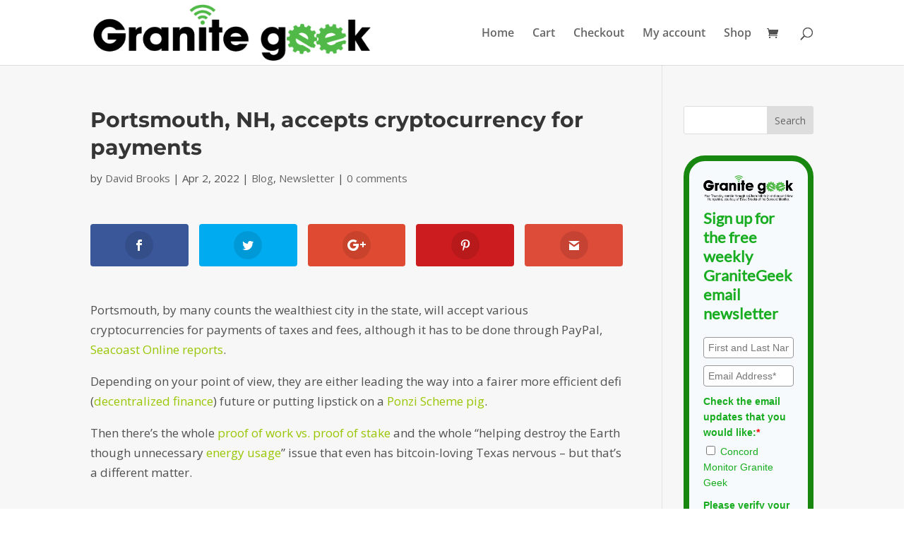

--- FILE ---
content_type: text/html; charset=utf-8
request_url: https://www.google.com/recaptcha/api2/anchor?ar=1&k=6LcwIw8TAAAAACP1ysM08EhCgzd6q5JAOUR1a0Go&co=aHR0cHM6Ly9ncmFuaXRlZ2Vlay5jb25jb3JkbW9uaXRvci5jb206NDQz&hl=en&v=PoyoqOPhxBO7pBk68S4YbpHZ&size=normal&anchor-ms=20000&execute-ms=30000&cb=ebs1un4aquja
body_size: 49404
content:
<!DOCTYPE HTML><html dir="ltr" lang="en"><head><meta http-equiv="Content-Type" content="text/html; charset=UTF-8">
<meta http-equiv="X-UA-Compatible" content="IE=edge">
<title>reCAPTCHA</title>
<style type="text/css">
/* cyrillic-ext */
@font-face {
  font-family: 'Roboto';
  font-style: normal;
  font-weight: 400;
  font-stretch: 100%;
  src: url(//fonts.gstatic.com/s/roboto/v48/KFO7CnqEu92Fr1ME7kSn66aGLdTylUAMa3GUBHMdazTgWw.woff2) format('woff2');
  unicode-range: U+0460-052F, U+1C80-1C8A, U+20B4, U+2DE0-2DFF, U+A640-A69F, U+FE2E-FE2F;
}
/* cyrillic */
@font-face {
  font-family: 'Roboto';
  font-style: normal;
  font-weight: 400;
  font-stretch: 100%;
  src: url(//fonts.gstatic.com/s/roboto/v48/KFO7CnqEu92Fr1ME7kSn66aGLdTylUAMa3iUBHMdazTgWw.woff2) format('woff2');
  unicode-range: U+0301, U+0400-045F, U+0490-0491, U+04B0-04B1, U+2116;
}
/* greek-ext */
@font-face {
  font-family: 'Roboto';
  font-style: normal;
  font-weight: 400;
  font-stretch: 100%;
  src: url(//fonts.gstatic.com/s/roboto/v48/KFO7CnqEu92Fr1ME7kSn66aGLdTylUAMa3CUBHMdazTgWw.woff2) format('woff2');
  unicode-range: U+1F00-1FFF;
}
/* greek */
@font-face {
  font-family: 'Roboto';
  font-style: normal;
  font-weight: 400;
  font-stretch: 100%;
  src: url(//fonts.gstatic.com/s/roboto/v48/KFO7CnqEu92Fr1ME7kSn66aGLdTylUAMa3-UBHMdazTgWw.woff2) format('woff2');
  unicode-range: U+0370-0377, U+037A-037F, U+0384-038A, U+038C, U+038E-03A1, U+03A3-03FF;
}
/* math */
@font-face {
  font-family: 'Roboto';
  font-style: normal;
  font-weight: 400;
  font-stretch: 100%;
  src: url(//fonts.gstatic.com/s/roboto/v48/KFO7CnqEu92Fr1ME7kSn66aGLdTylUAMawCUBHMdazTgWw.woff2) format('woff2');
  unicode-range: U+0302-0303, U+0305, U+0307-0308, U+0310, U+0312, U+0315, U+031A, U+0326-0327, U+032C, U+032F-0330, U+0332-0333, U+0338, U+033A, U+0346, U+034D, U+0391-03A1, U+03A3-03A9, U+03B1-03C9, U+03D1, U+03D5-03D6, U+03F0-03F1, U+03F4-03F5, U+2016-2017, U+2034-2038, U+203C, U+2040, U+2043, U+2047, U+2050, U+2057, U+205F, U+2070-2071, U+2074-208E, U+2090-209C, U+20D0-20DC, U+20E1, U+20E5-20EF, U+2100-2112, U+2114-2115, U+2117-2121, U+2123-214F, U+2190, U+2192, U+2194-21AE, U+21B0-21E5, U+21F1-21F2, U+21F4-2211, U+2213-2214, U+2216-22FF, U+2308-230B, U+2310, U+2319, U+231C-2321, U+2336-237A, U+237C, U+2395, U+239B-23B7, U+23D0, U+23DC-23E1, U+2474-2475, U+25AF, U+25B3, U+25B7, U+25BD, U+25C1, U+25CA, U+25CC, U+25FB, U+266D-266F, U+27C0-27FF, U+2900-2AFF, U+2B0E-2B11, U+2B30-2B4C, U+2BFE, U+3030, U+FF5B, U+FF5D, U+1D400-1D7FF, U+1EE00-1EEFF;
}
/* symbols */
@font-face {
  font-family: 'Roboto';
  font-style: normal;
  font-weight: 400;
  font-stretch: 100%;
  src: url(//fonts.gstatic.com/s/roboto/v48/KFO7CnqEu92Fr1ME7kSn66aGLdTylUAMaxKUBHMdazTgWw.woff2) format('woff2');
  unicode-range: U+0001-000C, U+000E-001F, U+007F-009F, U+20DD-20E0, U+20E2-20E4, U+2150-218F, U+2190, U+2192, U+2194-2199, U+21AF, U+21E6-21F0, U+21F3, U+2218-2219, U+2299, U+22C4-22C6, U+2300-243F, U+2440-244A, U+2460-24FF, U+25A0-27BF, U+2800-28FF, U+2921-2922, U+2981, U+29BF, U+29EB, U+2B00-2BFF, U+4DC0-4DFF, U+FFF9-FFFB, U+10140-1018E, U+10190-1019C, U+101A0, U+101D0-101FD, U+102E0-102FB, U+10E60-10E7E, U+1D2C0-1D2D3, U+1D2E0-1D37F, U+1F000-1F0FF, U+1F100-1F1AD, U+1F1E6-1F1FF, U+1F30D-1F30F, U+1F315, U+1F31C, U+1F31E, U+1F320-1F32C, U+1F336, U+1F378, U+1F37D, U+1F382, U+1F393-1F39F, U+1F3A7-1F3A8, U+1F3AC-1F3AF, U+1F3C2, U+1F3C4-1F3C6, U+1F3CA-1F3CE, U+1F3D4-1F3E0, U+1F3ED, U+1F3F1-1F3F3, U+1F3F5-1F3F7, U+1F408, U+1F415, U+1F41F, U+1F426, U+1F43F, U+1F441-1F442, U+1F444, U+1F446-1F449, U+1F44C-1F44E, U+1F453, U+1F46A, U+1F47D, U+1F4A3, U+1F4B0, U+1F4B3, U+1F4B9, U+1F4BB, U+1F4BF, U+1F4C8-1F4CB, U+1F4D6, U+1F4DA, U+1F4DF, U+1F4E3-1F4E6, U+1F4EA-1F4ED, U+1F4F7, U+1F4F9-1F4FB, U+1F4FD-1F4FE, U+1F503, U+1F507-1F50B, U+1F50D, U+1F512-1F513, U+1F53E-1F54A, U+1F54F-1F5FA, U+1F610, U+1F650-1F67F, U+1F687, U+1F68D, U+1F691, U+1F694, U+1F698, U+1F6AD, U+1F6B2, U+1F6B9-1F6BA, U+1F6BC, U+1F6C6-1F6CF, U+1F6D3-1F6D7, U+1F6E0-1F6EA, U+1F6F0-1F6F3, U+1F6F7-1F6FC, U+1F700-1F7FF, U+1F800-1F80B, U+1F810-1F847, U+1F850-1F859, U+1F860-1F887, U+1F890-1F8AD, U+1F8B0-1F8BB, U+1F8C0-1F8C1, U+1F900-1F90B, U+1F93B, U+1F946, U+1F984, U+1F996, U+1F9E9, U+1FA00-1FA6F, U+1FA70-1FA7C, U+1FA80-1FA89, U+1FA8F-1FAC6, U+1FACE-1FADC, U+1FADF-1FAE9, U+1FAF0-1FAF8, U+1FB00-1FBFF;
}
/* vietnamese */
@font-face {
  font-family: 'Roboto';
  font-style: normal;
  font-weight: 400;
  font-stretch: 100%;
  src: url(//fonts.gstatic.com/s/roboto/v48/KFO7CnqEu92Fr1ME7kSn66aGLdTylUAMa3OUBHMdazTgWw.woff2) format('woff2');
  unicode-range: U+0102-0103, U+0110-0111, U+0128-0129, U+0168-0169, U+01A0-01A1, U+01AF-01B0, U+0300-0301, U+0303-0304, U+0308-0309, U+0323, U+0329, U+1EA0-1EF9, U+20AB;
}
/* latin-ext */
@font-face {
  font-family: 'Roboto';
  font-style: normal;
  font-weight: 400;
  font-stretch: 100%;
  src: url(//fonts.gstatic.com/s/roboto/v48/KFO7CnqEu92Fr1ME7kSn66aGLdTylUAMa3KUBHMdazTgWw.woff2) format('woff2');
  unicode-range: U+0100-02BA, U+02BD-02C5, U+02C7-02CC, U+02CE-02D7, U+02DD-02FF, U+0304, U+0308, U+0329, U+1D00-1DBF, U+1E00-1E9F, U+1EF2-1EFF, U+2020, U+20A0-20AB, U+20AD-20C0, U+2113, U+2C60-2C7F, U+A720-A7FF;
}
/* latin */
@font-face {
  font-family: 'Roboto';
  font-style: normal;
  font-weight: 400;
  font-stretch: 100%;
  src: url(//fonts.gstatic.com/s/roboto/v48/KFO7CnqEu92Fr1ME7kSn66aGLdTylUAMa3yUBHMdazQ.woff2) format('woff2');
  unicode-range: U+0000-00FF, U+0131, U+0152-0153, U+02BB-02BC, U+02C6, U+02DA, U+02DC, U+0304, U+0308, U+0329, U+2000-206F, U+20AC, U+2122, U+2191, U+2193, U+2212, U+2215, U+FEFF, U+FFFD;
}
/* cyrillic-ext */
@font-face {
  font-family: 'Roboto';
  font-style: normal;
  font-weight: 500;
  font-stretch: 100%;
  src: url(//fonts.gstatic.com/s/roboto/v48/KFO7CnqEu92Fr1ME7kSn66aGLdTylUAMa3GUBHMdazTgWw.woff2) format('woff2');
  unicode-range: U+0460-052F, U+1C80-1C8A, U+20B4, U+2DE0-2DFF, U+A640-A69F, U+FE2E-FE2F;
}
/* cyrillic */
@font-face {
  font-family: 'Roboto';
  font-style: normal;
  font-weight: 500;
  font-stretch: 100%;
  src: url(//fonts.gstatic.com/s/roboto/v48/KFO7CnqEu92Fr1ME7kSn66aGLdTylUAMa3iUBHMdazTgWw.woff2) format('woff2');
  unicode-range: U+0301, U+0400-045F, U+0490-0491, U+04B0-04B1, U+2116;
}
/* greek-ext */
@font-face {
  font-family: 'Roboto';
  font-style: normal;
  font-weight: 500;
  font-stretch: 100%;
  src: url(//fonts.gstatic.com/s/roboto/v48/KFO7CnqEu92Fr1ME7kSn66aGLdTylUAMa3CUBHMdazTgWw.woff2) format('woff2');
  unicode-range: U+1F00-1FFF;
}
/* greek */
@font-face {
  font-family: 'Roboto';
  font-style: normal;
  font-weight: 500;
  font-stretch: 100%;
  src: url(//fonts.gstatic.com/s/roboto/v48/KFO7CnqEu92Fr1ME7kSn66aGLdTylUAMa3-UBHMdazTgWw.woff2) format('woff2');
  unicode-range: U+0370-0377, U+037A-037F, U+0384-038A, U+038C, U+038E-03A1, U+03A3-03FF;
}
/* math */
@font-face {
  font-family: 'Roboto';
  font-style: normal;
  font-weight: 500;
  font-stretch: 100%;
  src: url(//fonts.gstatic.com/s/roboto/v48/KFO7CnqEu92Fr1ME7kSn66aGLdTylUAMawCUBHMdazTgWw.woff2) format('woff2');
  unicode-range: U+0302-0303, U+0305, U+0307-0308, U+0310, U+0312, U+0315, U+031A, U+0326-0327, U+032C, U+032F-0330, U+0332-0333, U+0338, U+033A, U+0346, U+034D, U+0391-03A1, U+03A3-03A9, U+03B1-03C9, U+03D1, U+03D5-03D6, U+03F0-03F1, U+03F4-03F5, U+2016-2017, U+2034-2038, U+203C, U+2040, U+2043, U+2047, U+2050, U+2057, U+205F, U+2070-2071, U+2074-208E, U+2090-209C, U+20D0-20DC, U+20E1, U+20E5-20EF, U+2100-2112, U+2114-2115, U+2117-2121, U+2123-214F, U+2190, U+2192, U+2194-21AE, U+21B0-21E5, U+21F1-21F2, U+21F4-2211, U+2213-2214, U+2216-22FF, U+2308-230B, U+2310, U+2319, U+231C-2321, U+2336-237A, U+237C, U+2395, U+239B-23B7, U+23D0, U+23DC-23E1, U+2474-2475, U+25AF, U+25B3, U+25B7, U+25BD, U+25C1, U+25CA, U+25CC, U+25FB, U+266D-266F, U+27C0-27FF, U+2900-2AFF, U+2B0E-2B11, U+2B30-2B4C, U+2BFE, U+3030, U+FF5B, U+FF5D, U+1D400-1D7FF, U+1EE00-1EEFF;
}
/* symbols */
@font-face {
  font-family: 'Roboto';
  font-style: normal;
  font-weight: 500;
  font-stretch: 100%;
  src: url(//fonts.gstatic.com/s/roboto/v48/KFO7CnqEu92Fr1ME7kSn66aGLdTylUAMaxKUBHMdazTgWw.woff2) format('woff2');
  unicode-range: U+0001-000C, U+000E-001F, U+007F-009F, U+20DD-20E0, U+20E2-20E4, U+2150-218F, U+2190, U+2192, U+2194-2199, U+21AF, U+21E6-21F0, U+21F3, U+2218-2219, U+2299, U+22C4-22C6, U+2300-243F, U+2440-244A, U+2460-24FF, U+25A0-27BF, U+2800-28FF, U+2921-2922, U+2981, U+29BF, U+29EB, U+2B00-2BFF, U+4DC0-4DFF, U+FFF9-FFFB, U+10140-1018E, U+10190-1019C, U+101A0, U+101D0-101FD, U+102E0-102FB, U+10E60-10E7E, U+1D2C0-1D2D3, U+1D2E0-1D37F, U+1F000-1F0FF, U+1F100-1F1AD, U+1F1E6-1F1FF, U+1F30D-1F30F, U+1F315, U+1F31C, U+1F31E, U+1F320-1F32C, U+1F336, U+1F378, U+1F37D, U+1F382, U+1F393-1F39F, U+1F3A7-1F3A8, U+1F3AC-1F3AF, U+1F3C2, U+1F3C4-1F3C6, U+1F3CA-1F3CE, U+1F3D4-1F3E0, U+1F3ED, U+1F3F1-1F3F3, U+1F3F5-1F3F7, U+1F408, U+1F415, U+1F41F, U+1F426, U+1F43F, U+1F441-1F442, U+1F444, U+1F446-1F449, U+1F44C-1F44E, U+1F453, U+1F46A, U+1F47D, U+1F4A3, U+1F4B0, U+1F4B3, U+1F4B9, U+1F4BB, U+1F4BF, U+1F4C8-1F4CB, U+1F4D6, U+1F4DA, U+1F4DF, U+1F4E3-1F4E6, U+1F4EA-1F4ED, U+1F4F7, U+1F4F9-1F4FB, U+1F4FD-1F4FE, U+1F503, U+1F507-1F50B, U+1F50D, U+1F512-1F513, U+1F53E-1F54A, U+1F54F-1F5FA, U+1F610, U+1F650-1F67F, U+1F687, U+1F68D, U+1F691, U+1F694, U+1F698, U+1F6AD, U+1F6B2, U+1F6B9-1F6BA, U+1F6BC, U+1F6C6-1F6CF, U+1F6D3-1F6D7, U+1F6E0-1F6EA, U+1F6F0-1F6F3, U+1F6F7-1F6FC, U+1F700-1F7FF, U+1F800-1F80B, U+1F810-1F847, U+1F850-1F859, U+1F860-1F887, U+1F890-1F8AD, U+1F8B0-1F8BB, U+1F8C0-1F8C1, U+1F900-1F90B, U+1F93B, U+1F946, U+1F984, U+1F996, U+1F9E9, U+1FA00-1FA6F, U+1FA70-1FA7C, U+1FA80-1FA89, U+1FA8F-1FAC6, U+1FACE-1FADC, U+1FADF-1FAE9, U+1FAF0-1FAF8, U+1FB00-1FBFF;
}
/* vietnamese */
@font-face {
  font-family: 'Roboto';
  font-style: normal;
  font-weight: 500;
  font-stretch: 100%;
  src: url(//fonts.gstatic.com/s/roboto/v48/KFO7CnqEu92Fr1ME7kSn66aGLdTylUAMa3OUBHMdazTgWw.woff2) format('woff2');
  unicode-range: U+0102-0103, U+0110-0111, U+0128-0129, U+0168-0169, U+01A0-01A1, U+01AF-01B0, U+0300-0301, U+0303-0304, U+0308-0309, U+0323, U+0329, U+1EA0-1EF9, U+20AB;
}
/* latin-ext */
@font-face {
  font-family: 'Roboto';
  font-style: normal;
  font-weight: 500;
  font-stretch: 100%;
  src: url(//fonts.gstatic.com/s/roboto/v48/KFO7CnqEu92Fr1ME7kSn66aGLdTylUAMa3KUBHMdazTgWw.woff2) format('woff2');
  unicode-range: U+0100-02BA, U+02BD-02C5, U+02C7-02CC, U+02CE-02D7, U+02DD-02FF, U+0304, U+0308, U+0329, U+1D00-1DBF, U+1E00-1E9F, U+1EF2-1EFF, U+2020, U+20A0-20AB, U+20AD-20C0, U+2113, U+2C60-2C7F, U+A720-A7FF;
}
/* latin */
@font-face {
  font-family: 'Roboto';
  font-style: normal;
  font-weight: 500;
  font-stretch: 100%;
  src: url(//fonts.gstatic.com/s/roboto/v48/KFO7CnqEu92Fr1ME7kSn66aGLdTylUAMa3yUBHMdazQ.woff2) format('woff2');
  unicode-range: U+0000-00FF, U+0131, U+0152-0153, U+02BB-02BC, U+02C6, U+02DA, U+02DC, U+0304, U+0308, U+0329, U+2000-206F, U+20AC, U+2122, U+2191, U+2193, U+2212, U+2215, U+FEFF, U+FFFD;
}
/* cyrillic-ext */
@font-face {
  font-family: 'Roboto';
  font-style: normal;
  font-weight: 900;
  font-stretch: 100%;
  src: url(//fonts.gstatic.com/s/roboto/v48/KFO7CnqEu92Fr1ME7kSn66aGLdTylUAMa3GUBHMdazTgWw.woff2) format('woff2');
  unicode-range: U+0460-052F, U+1C80-1C8A, U+20B4, U+2DE0-2DFF, U+A640-A69F, U+FE2E-FE2F;
}
/* cyrillic */
@font-face {
  font-family: 'Roboto';
  font-style: normal;
  font-weight: 900;
  font-stretch: 100%;
  src: url(//fonts.gstatic.com/s/roboto/v48/KFO7CnqEu92Fr1ME7kSn66aGLdTylUAMa3iUBHMdazTgWw.woff2) format('woff2');
  unicode-range: U+0301, U+0400-045F, U+0490-0491, U+04B0-04B1, U+2116;
}
/* greek-ext */
@font-face {
  font-family: 'Roboto';
  font-style: normal;
  font-weight: 900;
  font-stretch: 100%;
  src: url(//fonts.gstatic.com/s/roboto/v48/KFO7CnqEu92Fr1ME7kSn66aGLdTylUAMa3CUBHMdazTgWw.woff2) format('woff2');
  unicode-range: U+1F00-1FFF;
}
/* greek */
@font-face {
  font-family: 'Roboto';
  font-style: normal;
  font-weight: 900;
  font-stretch: 100%;
  src: url(//fonts.gstatic.com/s/roboto/v48/KFO7CnqEu92Fr1ME7kSn66aGLdTylUAMa3-UBHMdazTgWw.woff2) format('woff2');
  unicode-range: U+0370-0377, U+037A-037F, U+0384-038A, U+038C, U+038E-03A1, U+03A3-03FF;
}
/* math */
@font-face {
  font-family: 'Roboto';
  font-style: normal;
  font-weight: 900;
  font-stretch: 100%;
  src: url(//fonts.gstatic.com/s/roboto/v48/KFO7CnqEu92Fr1ME7kSn66aGLdTylUAMawCUBHMdazTgWw.woff2) format('woff2');
  unicode-range: U+0302-0303, U+0305, U+0307-0308, U+0310, U+0312, U+0315, U+031A, U+0326-0327, U+032C, U+032F-0330, U+0332-0333, U+0338, U+033A, U+0346, U+034D, U+0391-03A1, U+03A3-03A9, U+03B1-03C9, U+03D1, U+03D5-03D6, U+03F0-03F1, U+03F4-03F5, U+2016-2017, U+2034-2038, U+203C, U+2040, U+2043, U+2047, U+2050, U+2057, U+205F, U+2070-2071, U+2074-208E, U+2090-209C, U+20D0-20DC, U+20E1, U+20E5-20EF, U+2100-2112, U+2114-2115, U+2117-2121, U+2123-214F, U+2190, U+2192, U+2194-21AE, U+21B0-21E5, U+21F1-21F2, U+21F4-2211, U+2213-2214, U+2216-22FF, U+2308-230B, U+2310, U+2319, U+231C-2321, U+2336-237A, U+237C, U+2395, U+239B-23B7, U+23D0, U+23DC-23E1, U+2474-2475, U+25AF, U+25B3, U+25B7, U+25BD, U+25C1, U+25CA, U+25CC, U+25FB, U+266D-266F, U+27C0-27FF, U+2900-2AFF, U+2B0E-2B11, U+2B30-2B4C, U+2BFE, U+3030, U+FF5B, U+FF5D, U+1D400-1D7FF, U+1EE00-1EEFF;
}
/* symbols */
@font-face {
  font-family: 'Roboto';
  font-style: normal;
  font-weight: 900;
  font-stretch: 100%;
  src: url(//fonts.gstatic.com/s/roboto/v48/KFO7CnqEu92Fr1ME7kSn66aGLdTylUAMaxKUBHMdazTgWw.woff2) format('woff2');
  unicode-range: U+0001-000C, U+000E-001F, U+007F-009F, U+20DD-20E0, U+20E2-20E4, U+2150-218F, U+2190, U+2192, U+2194-2199, U+21AF, U+21E6-21F0, U+21F3, U+2218-2219, U+2299, U+22C4-22C6, U+2300-243F, U+2440-244A, U+2460-24FF, U+25A0-27BF, U+2800-28FF, U+2921-2922, U+2981, U+29BF, U+29EB, U+2B00-2BFF, U+4DC0-4DFF, U+FFF9-FFFB, U+10140-1018E, U+10190-1019C, U+101A0, U+101D0-101FD, U+102E0-102FB, U+10E60-10E7E, U+1D2C0-1D2D3, U+1D2E0-1D37F, U+1F000-1F0FF, U+1F100-1F1AD, U+1F1E6-1F1FF, U+1F30D-1F30F, U+1F315, U+1F31C, U+1F31E, U+1F320-1F32C, U+1F336, U+1F378, U+1F37D, U+1F382, U+1F393-1F39F, U+1F3A7-1F3A8, U+1F3AC-1F3AF, U+1F3C2, U+1F3C4-1F3C6, U+1F3CA-1F3CE, U+1F3D4-1F3E0, U+1F3ED, U+1F3F1-1F3F3, U+1F3F5-1F3F7, U+1F408, U+1F415, U+1F41F, U+1F426, U+1F43F, U+1F441-1F442, U+1F444, U+1F446-1F449, U+1F44C-1F44E, U+1F453, U+1F46A, U+1F47D, U+1F4A3, U+1F4B0, U+1F4B3, U+1F4B9, U+1F4BB, U+1F4BF, U+1F4C8-1F4CB, U+1F4D6, U+1F4DA, U+1F4DF, U+1F4E3-1F4E6, U+1F4EA-1F4ED, U+1F4F7, U+1F4F9-1F4FB, U+1F4FD-1F4FE, U+1F503, U+1F507-1F50B, U+1F50D, U+1F512-1F513, U+1F53E-1F54A, U+1F54F-1F5FA, U+1F610, U+1F650-1F67F, U+1F687, U+1F68D, U+1F691, U+1F694, U+1F698, U+1F6AD, U+1F6B2, U+1F6B9-1F6BA, U+1F6BC, U+1F6C6-1F6CF, U+1F6D3-1F6D7, U+1F6E0-1F6EA, U+1F6F0-1F6F3, U+1F6F7-1F6FC, U+1F700-1F7FF, U+1F800-1F80B, U+1F810-1F847, U+1F850-1F859, U+1F860-1F887, U+1F890-1F8AD, U+1F8B0-1F8BB, U+1F8C0-1F8C1, U+1F900-1F90B, U+1F93B, U+1F946, U+1F984, U+1F996, U+1F9E9, U+1FA00-1FA6F, U+1FA70-1FA7C, U+1FA80-1FA89, U+1FA8F-1FAC6, U+1FACE-1FADC, U+1FADF-1FAE9, U+1FAF0-1FAF8, U+1FB00-1FBFF;
}
/* vietnamese */
@font-face {
  font-family: 'Roboto';
  font-style: normal;
  font-weight: 900;
  font-stretch: 100%;
  src: url(//fonts.gstatic.com/s/roboto/v48/KFO7CnqEu92Fr1ME7kSn66aGLdTylUAMa3OUBHMdazTgWw.woff2) format('woff2');
  unicode-range: U+0102-0103, U+0110-0111, U+0128-0129, U+0168-0169, U+01A0-01A1, U+01AF-01B0, U+0300-0301, U+0303-0304, U+0308-0309, U+0323, U+0329, U+1EA0-1EF9, U+20AB;
}
/* latin-ext */
@font-face {
  font-family: 'Roboto';
  font-style: normal;
  font-weight: 900;
  font-stretch: 100%;
  src: url(//fonts.gstatic.com/s/roboto/v48/KFO7CnqEu92Fr1ME7kSn66aGLdTylUAMa3KUBHMdazTgWw.woff2) format('woff2');
  unicode-range: U+0100-02BA, U+02BD-02C5, U+02C7-02CC, U+02CE-02D7, U+02DD-02FF, U+0304, U+0308, U+0329, U+1D00-1DBF, U+1E00-1E9F, U+1EF2-1EFF, U+2020, U+20A0-20AB, U+20AD-20C0, U+2113, U+2C60-2C7F, U+A720-A7FF;
}
/* latin */
@font-face {
  font-family: 'Roboto';
  font-style: normal;
  font-weight: 900;
  font-stretch: 100%;
  src: url(//fonts.gstatic.com/s/roboto/v48/KFO7CnqEu92Fr1ME7kSn66aGLdTylUAMa3yUBHMdazQ.woff2) format('woff2');
  unicode-range: U+0000-00FF, U+0131, U+0152-0153, U+02BB-02BC, U+02C6, U+02DA, U+02DC, U+0304, U+0308, U+0329, U+2000-206F, U+20AC, U+2122, U+2191, U+2193, U+2212, U+2215, U+FEFF, U+FFFD;
}

</style>
<link rel="stylesheet" type="text/css" href="https://www.gstatic.com/recaptcha/releases/PoyoqOPhxBO7pBk68S4YbpHZ/styles__ltr.css">
<script nonce="nKPfEFyydsaGAJ7eNN6Glw" type="text/javascript">window['__recaptcha_api'] = 'https://www.google.com/recaptcha/api2/';</script>
<script type="text/javascript" src="https://www.gstatic.com/recaptcha/releases/PoyoqOPhxBO7pBk68S4YbpHZ/recaptcha__en.js" nonce="nKPfEFyydsaGAJ7eNN6Glw">
      
    </script></head>
<body><div id="rc-anchor-alert" class="rc-anchor-alert"></div>
<input type="hidden" id="recaptcha-token" value="[base64]">
<script type="text/javascript" nonce="nKPfEFyydsaGAJ7eNN6Glw">
      recaptcha.anchor.Main.init("[\x22ainput\x22,[\x22bgdata\x22,\x22\x22,\[base64]/[base64]/[base64]/[base64]/cjw8ejpyPj4+eil9Y2F0Y2gobCl7dGhyb3cgbDt9fSxIPWZ1bmN0aW9uKHcsdCx6KXtpZih3PT0xOTR8fHc9PTIwOCl0LnZbd10/dC52W3ddLmNvbmNhdCh6KTp0LnZbd109b2Yoeix0KTtlbHNle2lmKHQuYkImJnchPTMxNylyZXR1cm47dz09NjZ8fHc9PTEyMnx8dz09NDcwfHx3PT00NHx8dz09NDE2fHx3PT0zOTd8fHc9PTQyMXx8dz09Njh8fHc9PTcwfHx3PT0xODQ/[base64]/[base64]/[base64]/bmV3IGRbVl0oSlswXSk6cD09Mj9uZXcgZFtWXShKWzBdLEpbMV0pOnA9PTM/bmV3IGRbVl0oSlswXSxKWzFdLEpbMl0pOnA9PTQ/[base64]/[base64]/[base64]/[base64]\x22,\[base64]\\u003d\x22,\[base64]/DqcOFwqbCtcKKDAbDq2jDjMO3DMO8w5dYb0UefwXDq2NVwq/Dm1dubMOjwqrCvcOOXhYfwrIowrDDkTrDqEstwo8ZcMO8MB9Yw47DilDCtB1cc0TCtwxha8K8LMOXwq/DsVMcwpdOWcOrw53Dt8KjC8KKw4rDhsKpw4tFw6Eta8Kqwr/DtsKlMxlpQMOVcMOIBMOHwqZ4V2dBwpkPw4cofh4CLyTDkn95AcK5am8JWEM/[base64]/[base64]/DnEtbDCxkNMOLw5tKCsO+WzYEH0AraMKVccOzwpQ2w6Mowq5vZ8OyBcKOJ8OiclHCuCNNw4hYw5vCksKqVxpEdsK/wqAIAUXDpn/CpDjDuzNqMiDCgR0vW8KfE8KzTV/[base64]/Dh28nw5giJg5rHMK5wrnDsiMfTkbCp2rCpMOqOsK2wrrDocOMeggdRgp8STnDsnfCvQbDjSwew5JAwpJSwoxaeAgfCsKdUENyw4FCEi/[base64]/[base64]/CjBjDsMKNwrjCqQzCpMObw7bDtkXDkSPDoG92RsOMPn4/OW3DnyRGUyoFwpPCm8KmE3tIdiDCisOowq8uJwYFVgvClsKDwoLDpMKLwoLCtQTDmsOtw4PDhQ1Qw5vDl8OawrjDtcK9SEDDlcK/wodvw6Amwr/DqsOjwptXw451FCVGE8OjMDDDsSjCpMOmVcKiH8Kow5XDlsOEC8Oww7RgH8OzPn/[base64]/MMOiw77DiEsmwp3DoMKfAQkRw7rDhCDDk0dxwrNnwoLDt0twFT/[base64]/R3Ivw70gYsOKw5hhEMKnwrvDkcOLw50mw7oOw58lBWcHa8O6wqojBcOawr3DvsKew5RgfcK5HzBWwoUXfsOkw4fDjnFywonDplNQwrI6w6/Cq8Ofw6XCkMKEw4fDqm5twr7CljQAEADCt8O3w6oYLmtMIVHCiA/CpGRfwohawrbCiCE4wpvCqjvDlXjCjcK6WwjDvTrCnRUiRDDCrMKxaX1Kw6DDj0vDigzDo1Bqw5rDnsOZwq/DgxBcw6swbsKVAsOFw6TCrsOVf8KnGMOJwqzDpsKZAcOjZcOoAcO1wonCrMKRw4YGw5bDmHwYw4J8w6MSw7gYw43CnDzDoELCkcOCwrXDg1E/[base64]/woxiwoRoE8K6RWrCrsKlwr9rwp7CkWjCgV88w4/[base64]/[base64]/DoxpndsOPB8OiCUXDocOywpTCpmBHwqLDrcOJOcO3NMKgeAEVwqXDicKNF8Klw7J/wqY4wp/DqjzCumoVbEc0WMOqw7wJEMODw63CgcK9w5k4Dwt1wqLDszvCq8OlS0N4Wm/[base64]/w7LDvwjCo0bCnj3DhMKDwp8sw77DqMOUMTTCpWrCgwpHDFrCuMOcwrbDosOHGMKew5QUwpjDhWMqw5HCpnJeY8KNw6LCt8KnFMOFwq0+wpvDtcOqR8KbwoDClD/CgcOIYXlFLjpJw4bCkzfCp8Kcwpwvw6/CpMKvw6TCucKcwo8JeiIYwrxMwrJULABXHcKkCn7CpTtvTsOlwrgfw4dVwqXCnVvDrMKaZALDhsKFwpE7w5YmXcKrw7rCmVhbM8K+wpRhfX/Crih2w7zDuDzDiMObBsKHOsKfGMOdwrcdwoLCusKzIcOQwonCgsO4VHkswrklwqHCmMOmSsOuwr10wpjDlcKuwrAiQ0bClcKLYsOXE8Oza0YEw5BdTlthwprDmMK7wqZJWsKEG8OaJsKBwr/Du3jCtTt4w7rDlsKuw5fDrQvDhGkPw6ErXiLCh313AsOhw7lOwrTDkcKRSDAwPsOXFcOUwpzDscK+w6nCk8KrITjDh8KSYcKvw7LCrQnCqsKUXFJyw59PwpDDq8KFwrsnEsKyZ1zCk8KQw6LCknPCnsOidsO/wq5wDz0AEAxUAz1DwrTDpcOvfX5rwqLDkDQHw4dodsKywpvDncKqwpfCmn4wRB0ecjRxFlNXw6DDuRELHcKow4ALw63DvCZ9VsO3FsKbQsKdwrDCj8OAB35ZUVjCh2k2L8OQOWfCiwIBwqrCrcOxVcKgwrnDgVfCp8KPwoVnwoBFa8Kgw5TDncKYw65/w7bDn8ObwqLDuyfClTzDsU3ChMKUw4rDvQjCi8OfwqnDu8K4AE40w4R2w6RBRcOSTyHDkMOkWBHDssOlC0nCgwbDisKaKsOIZFIqwq7ClEdpw60AwoRDwoPCsj/Ch8K7T8K6wpoKWiRMDsOfHsO2AmLCrCNPw5MHP3BPw77DqsKCYFXDuVjCiMKdAG3Dm8OydQ5YNsK0w6zCqRhzw5nDuMKFw6zCqncRUsOkTwoGNiEmw6MjR1hGHsKCwphRG1x8SnHDt8KIw53Co8O/w4FUcwwgwqTCngLCsBzDi8O3wqA6MMOZQnZlw691EsKhw5soNcOww7MHwpXDv3DCvMOWV8O+WsKbWMKueMKcW8Oewp4sESDDpljDilsgwrZ3wrQSA0gWOcOdD8KRFsOUfcOPTsOOw63CtVbCpMKGwpE/[base64]/JnQXEXzCgcOpIcKVwq3DicOSw5XDiS4jL8KrwpPDnxAaEMOUw51FJnrClzVhRF44w5XDpsOzw43DtRDDrQpfLMOFe1Ymw5/DtAV5w7HCp0XDvyxmwpzCj3AbLxvCpnlww77Dmm/[base64]/[base64]/w6DCr8KVbixRCGTDjW1Hwq7CjjEHw6HChsOJdMKUdzjCssOZO3rDtTV1dHzDpcKKw64UZsOuw5oqw550wpVvw6zCvsKWZsOYw6Agw7AwVcOgE8KCw6TDpsKuD2hnw53ChXcgc01nEsKrYCVWwoLDo1/CvTxgVsKuX8K/[base64]/[base64]/DgXTDmTE9DBPCgMKUwqY/LMKDw41jNcOzZMONw5A3U3bCgD/CjQXDpz/Dj8KfLxbDmwgFw7LDrzjCn8OKAGxhw4XCpcO7w44Mw4NYKnxSWDlhc8KKwr5swqpKw5LDsnJhw5QmwqhUwp4qw5DCjMK/BsKYOyxGGsKiwrVhNMOgw4nDssOfw51+LsKdw79MNUwFWsOhcV7CnsKzwqg0w6Naw5zDgcOYAcKZXnbDpsO5wq4tNcOnaQhwMMKoaQ8kF09NVsKYe1LCg0zCogpwLXTCsm4twohKw5Mmwo/[base64]/DlR9lwrdgw7kdwoXCnBTDscOuPVHDm2nDohjDo3TCoG5hwpQDc27DvlrCnlwrEsKsw7bCq8KZSR/[base64]/[base64]/IcKGOMKfYWFMw6zCjsOYwq4aNDnCkjvCvcO2Bj9yHcOsPTfDnF7CuzsrVGAzwq3CosKBw4bDgE3DkMOgw5ENBcKkwr7CkmDDhcOMacKbw6BFEMKjw6rCoA3DmkLCvMKKwpzCuV/DlMKIS8OAw6nCqTJrAcK4wqM8asOSYWxPW8KMwqkYw6NKwr7Dk2cMw4XDhzJrNH9hDsOyMHMjBQTDvlxJSTBTOQlKZDvDuwvDsRLCshXCtMK/[base64]/Doik1w5HCpTDDskMkw4rCksK1Q8KWw5DDscOEw4McwqFrw4zCiWkBw4x7w69iJsK8wrjDp8K/[base64]/[base64]/CmcOtw4FUY8KvworDi00bwo5iw4/Col7Dr3x7w6bCmkAYXBt0D3lwRsK7wq4Vw5w2XMO1w7E3woFHdwzCl8Klw4Ztw4NgK8OTw7vDnxsXwp3CpXbDkGcMGH0Rwr0VGcKPX8KLw70dwqwzOcKAwq/CtGvCpm7CmcOzw4/DoMO+WgnDnDTCiCNrw7I/w7pZKCgvwqvDgsKlJFlOUMOfw65JGnUMwrB1MWrDqHJuB8OEwoExwpNjC8OacsK9bBURw5bCvQBGElM6X8Ocw54yccKdw7TCvFpjwovDncOqw7dJw6c8wrPCsMOhw4bDjMOPOzHDi8KywppVwrV8wqd6wqMMe8KLZ8OOw6sQw6k+MwPCnE/CrsK6cMOSRj0lwrA9TsKPDwHCiRQvFsOmAcKFdMKPbcOUwpPDtMKBw4/Cr8KhLMO/WMOmw67Cs3ESwrfDkzfDhsKpb1bCg1gnJ8OmVsOkwoLCpzciNsKtb8O5wotBG8OmekNwBjPCmR1QwrPDi8Kbw4BvwqwkPHRBCATCqxPDo8Knw6oOYEZlwrDDnT/Dp3B6SzpYUcOhwqAXFhV5W8OZw7XDrcKEU8K2w7AnQ10gVMOQwqEqG8KPw5vDj8OOAMODBQZFwoLDjVjDs8OjEwbCrcO2V28Pw6PDl3vCvEjDrXwcwrhuwoJYw55kwqbClzXCsjXDiQVfw75hwr8hw6fDu8K/[base64]/[base64]/wpVOw4zDv1HClSbDmFEAwoDCn33DlTzCqEAiw6EaIWoFwoDCmTPCjcOmwoHCoCbDr8KXUsOGOsOnw6g4J3AHw6BswrZiVBPDoUTCu1HDiCjCty7CoMOqIcOHw5YgwrXDkE7DgMOmwpl2wpPDgsOIDnBuKMOCLcKiwqkHwrMBw5NlLmnCnELDpsOIYV/CqcOiPBZDwqQ3NcKEw4g3wo1HRBtLw6PDgSrCojXCosOGQcOsOUPChxUmWsObw6nDt8OjwrfCnxRpOzDDlm/Cj8O+w4rDqTzCoRPCssKAAhLDq3fDj3DDsyfDkxvDucObwrYcNMKXR1/CiGp5PjXCpcK4w68Lw6sIPMOTw5Jzw4fCksKHwpE/w6nDqMOGw4zCsn/DlzckwrDDjhDCsgdAVFt3aSoLwok9WMOUwrl7w4BRwpzDsSXDgl1vLgJOw5DCvMOVDiMEwp3DtcKhw6jDuMOcBxzCrsKBVG/CojrDkHbDtMO9wrHCmmlvwq05VDtuNcKhO1PDsVIGT0rDg8OPwr3DlMKhID7DvMOSwpd2O8KmwqXDsMK/w6rDtMK/TsKhw4pnw6E1w6bCjMKKwp3Cu8KOwr3Dm8OTwpPCj3s9FCLCjMKLZMK9F2FRwqBEwqXClMKrw47DpQjCvMKkw57Dgg1ndhAlBg/DohbDhsKFw5pAwptCBsKbwpjCscOmw6kaw6Znw6wSwoFAwoJDVsO4IMK/[base64]/CvBPCvhlewqjDuMKKw4IOw7wiAivDvMODw5/[base64]/[base64]/w7JtE8Olw73Dg8KcwoU1Y1bCpcKTw7TDqsK2QMKFFjZ5LE8bwq4Lw58Hw6RwwpDCqxHCvsK/w5kxwrRYEsOQOS3CszRcwpjCqcOQwrTCvwXCs1o6cMKbcsKgG8O/ZcKxMVbCjC8sOThrVTvDiUp9w5HCi8OuT8KRw4wiXMKeNsKLBcK8QHZhUApGNC7DiyYDwqZ8w6LDg1h/YsKOw4jDpsOhOcOrw7ALCBI5FcO6w4zCgjbDmW3CjMKzQRVHwpQ4wrBSWsK6XAvCjsO2w5DCkTjCt1tJw4LDkUPDrn7Cngdtwr7Dv8O/woI6w5wjXMKlO0/CjsKGBsOPwpPDqhYcwonDjcKfFCwtW8OpZnkSTMOYZmrDnsKbw5zDs2BrBBQDwpnCm8OGw5VewrjDgE/DsTtiw7HCkBNyw6sAaj52M2fCi8Osw4nCp8KLw5QJMBfDsyt8wp9KHsKrcMOmwrDCuhtWeT7CsD3CqV1Lwr0Ww5rDljpeUG5HccKow5VBwopWwqsKwqvDtT7DvjvCnsKqw7zDlDwlNcKVw5XDskp/[base64]/[base64]/CocKyw7PDhxx/w6YPwqXDlkLDjxAGwqjCssOjN8K6H8K7w6M3EMKdwpJOwqbDt8KwMT8VX8KpHsKwwpXCklkgw65uwr/[base64]/CmsKEw7bCgkvCvcOfIiNxRXvDncO9w6AOLBItworCvmhNQcKTw40RYcKrW0HCsDDCiVXDqkEPLDvDosOpwp1pBsOhHhLCmcKkDV97wrzDgcOXwoTDrGHDpXRyw6cOXsK+HcKXEWQLw4XDsl7DgMOlNT/DmzJrw7bDmcKOwrZVFMK9KAXDisK8XDPCq21tBMOmGMKBw5HChcK3W8KoCMOnNUxqwoDCnMKswo3DlMKrfCDDnsOdwo9BHcK2wqXDo8Kgw5sLDwvCicOJLkpgCinDvsOZwo3Cg8KyHxUkTMOrRsONwpkaw54EZn7CsMOPwpE7w43Cpn/DhD7DlsKfS8OqQg4+BcO+wpt7wrLDvAHDlcOtZcOWWBXDqcKDcMKnw5IQXSs9IUVpTcKTf3nDrsOlQMOfw5vDnsOGPcObw75AwqjCjsKcw4ojw54kDcO3exJNwrJaRsKzw4B1wq4pwrfDj8Kywp/[base64]/CgQB9w7YBZcO9dWzCpADCqzbClktEGMOsNcKNbcOYfcOxQ8Okw6cuD3RwBBzCpMOJSS3CrsKCw77DgQ/CqcOqw7w6ai7DtmLCmQB+w4sKQMKWZ8Oww7tMaWAnTMO0wol2AcKwVR/CnD7DtBp7CR9uOcKhwoUuJMOvwrNkw6hjw7fDsg5uw4RUBT/Dn8OzLcObWS/CoiFxXBXDhSnCl8K/WsOfOmUoZVPDk8OdwqHDlyLCsRg5woTClwHCnsOOw43DpcOVS8OvwoLDlcO5VzYaYsOuwofDqB5Qw7XDpx7DpcKdLAPDo3V3Cmc2w6jDqE3ChsK8w4PDp3xhwqcfw7lPwqoiUknDoQnDocKuwpzDs8KReMO5H1xdPT3DjMKoQkrDh0pQwp3CiGFdw50GGFp/XAB6woXCjsK7DAo+wovCpG1mw4spw5rCrMOTYiDDs8K3wpzCkUDDvx5Xw6fCuMKBBMKEwpfCj8KKw59SwoFINsOHF8OdMsOKwprCr8Kmw7zDhGrDvzDDqMKrf8K6w6jDt8KOXsO/wpI+QDvDhiTDh2pPwqTCuRQjwqLDqsOOLMONeMOIBgbDjHfDjsOoFcOPw5N6w5XCqsKww5LDhRMqOMO2FFDCo0zCkVLCpmbDpDUJwokCX8KdwoLDhsKuwo4ZeQ3Cl3BacXLCk8OhYcKyJSlcw7tXXMOoX8OUwojCnMOdWArDksKLwr/DqSZDwq7CosOMOMOZXsOePBnCrcOVR8KDdhYtw4IPw7HCu8KmP8OMFsKewpjDpQfCtVQYw5LDghzDkwE1wo/CuiA+w6FYfGwfw7Qjw6pICn/DuErCvsKZw63Dp27CqMKEaMK2CE1+CsKUP8OCw6TDhn/CgMOwZsKpMSXCksK4wobDqMKODQzCrsOSdsKKwphJwqjDrMOYwqrCr8OZEzbDmQTClcKOw4RGwqPCqMK8YykxIC5qw6zCmRFlcjPDm0Aywo3CssKmw5ddVsObw4FJw4ltwpITFh3CsMKCw61RM8OSw5AkeMKYw6Fnw4/[base64]/w4wmJMOfwpRVdAfCjcKdbnQKw5/[base64]/DuFfDrkzDhCzDgkbDsQsUdmrDjCcDWjRcAMKufj3DlMOWwqbDksKtwp9Iw4Fsw7DDq3zChWNuSMKOOBEqbwDCi8OfOzbDisOswpnDqBpYJ3zCsMK5wqJNbcOawpkGwrokO8OMcxoHbMObw6tHalJBwq0YQ8OswpcqwqE/[base64]/[base64]/MXtOw7IxTUjDo3law6fCpsKkwpYMwq/DtsOOw4rCk8KUIjXCqTPCmR7DgcKjw7teN8KBWMK9w7VGPRzCt0zCiGVrwqFxBXzCscK5w4HDkz4PHD9hw7VDwqxaw59/AhnDl2rDnnFLwoZ7w4shw6A7w7TDk2jDkMKCwrXDvsOvWDkgwpXDvg7DtsOLwpPCnT/Cv2cDe0Nuw5vDnR/[base64]/Co8Olw4TDthIqw7JWw4LDqsKew4XCksKXFS49wq4+CB0YwpPDjwJpwrNywoPDk8KRw6RWM1sdRMOFw6VZwrYYFDN4XsO4wqAPfX0ifQrCoUHDixonw7vChn7DicOEC0NkQMKawqXDkSHCmAgODhrDqcOGwoMTwrFyHMKiw5fDuMK5wrDCocOgwpLCvcK/CsKHwonCkS/CkcKZwpgocMKyekh1wrnCt8OKw5jCmAjDmDMNw5nDmHEIwqROw4/CtcObH1PCtsOEw5puwrnChEYHWDHDimzDs8KPw4TCpsK4D8K/w7t2HMOBw5fCj8OoREvDoGvCn1RIwq3DrQTCl8KhJBMcP1HCl8OCGsKvfAfCvg/Ch8OrwpcDwqTChTXDlFBsw5fDgG/CmhzDoMORDcKIwqzDrwQeAHfCmXBbBsKQQsKOVQQgWE3CoVQVQQXCqGY9wqd4wq/[base64]/[base64]/w6XDkMK7HDhLFMORcSYCwqvDhMO6wpdTw5rDiHrDvg3Ci8KpIz7Dgmo5T3FxNgsTw4ckwo/CtSfCv8K2wpTCvnxSwpPCghxUw7jCsHEJGC7CjnDDl8KDw7MBw7rCkMOCwqTDqMKFw50kHCIWfcKWM2Qiw4jDhcOjHcOyCcOwMcK0w7TCrwokOMOudcOuwppnw5zDhmrDlg/DpsKKwpvCgUtwG8KNHWZeOyTCp8O8wqZMw7nClcKtZHXCswlZG8Otw7p4w4YZwq14wqPDvsKWY3fDgMK8wq7Dq1zDkcK/V8OIw68zw6TDhCjCvsKZIsOGX39sTcKUwoXDvRNWTcKWOMONwqc+GsOyYDVnbsOGLsOHw5TChjlGFloOw6vDgcKMbF/Ds8K7w7zDqxHCunrDlRPCkz0wwqXCvsKVw4DCsS8/IlZ8wrdeZ8KLwoYswrLDhAnDiCrDu3UeXDvCu8KtwpbDtMOhTSXDu0fCmz/DhQXCjMK+YsKfFcO9wqRnJ8Kmw5BUXcKuw7UaS8O0w5ZFJHJkc3/Ck8O4EgfCryDDlGzDhC3CpkhlJcKvORMtw6zCusKmw6ExwqlJA8O8WjvDqiHClMKhw6VlR3vDvMOMwrAjTsKGwo/[base64]/CosOIRCjDgzMIwpTCnsKGw44kw43DksKpa8O3dVbDrGXCi8Ovw4TCs38vw5zDl8OMwoHDqQYhwqd6w4UpG8KUPcKoworDmFhTwpAdwq/[base64]/[base64]/DosOkw5EtCkzDtjoRw7F1woLDh2dtVMONQR83w7g/V8KNw7Ajw55IdcO1LMOTw4hqUALDjmzDqsKTMcKXS8KGNsKkwo7Cq8Kjwp4/w4bDn2shw4jDoR/CnWlLw4kxIcKGASHDnsOjwp3Dr8KuP8KDV8KYSUM1w7Bswo8hNsOiw4/[base64]/wpLDhUlBw6fDlsKgwrI9w4nClT44wrfClmfClcKLwokAwpYGW8O+DCN/w4HCmDjCiE7DnFDDklHCo8KlDldDwoccwofCpQDClMOQw7c1wo07DsK5wrvDqsK0wpHDvRQKwo3DhcOjMjxGwovDrykPNxFgwoXCmVBKTTXCvQjDgWXCrcO/w7LDqDPDr3/Do8KqD39rwpbDvMK6worDmsOgKsKewp45VXnDpD4xw5nDpFE0d8KSTMKmTTrCu8O4FcO6UsKJw59dw5fCsX3ChMKmf8KFTsOjwoklKMOXw45cwqnDj8Ofe0AnaMO8w5BjQ8O/ZWLDo8KgwoddZcO8w5jCjBjCiwA8wrwiwqdSXcK9X8KTEArDggRCcMKTwpfDlMODw4DDsMKfwoXCmyvColXCpcK7wrfCr8K3w5bCnA7DucK5FcKdSkbDiMO4wo/DucOFwrXCq8OawqxNT8Kdwq09byMqwqYBwrMCF8KGw5PDuV3Dv8KVw4/Ct8O2K0BUwqMzwqbCrsKDwp8uG8KQQlDDo8OXwoDCssKFwqLCuTzDkSzDpMOEw6rDgMOMwpgYwoViOsOdwrsvwpVfe8O0w6M1eMKfwphcbsKZw7Z7wr1yw5zDjFrDjBDDrXPCnMK8EsKKw7sLwrTDncKqVMOgImVUAMKrVE18e8OvYMKIZcOzL8OswrzDqG3DuMKHw7/[base64]/[base64]/CpcOzw6s2w4tgw48YbsO0QjVxw6XCk8KXwojDgsOdwqPDoS7Cun3Dj8KWwqZswpTDjMKbTsKVw5tbfcO9wqfCuhE2XcKAwo4fwqgywoHDscO8w7xsF8O8csK8wp/[base64]/DssKKTQ/Co1TCg8OdwoHCsXYjw5bDgsKHasO2SMOiwqAUFXN/w7/Dv8OfwrgXeBfClsKDwonDh0cww77DsMOQVVLDtMKDCCvCr8OyNCDCg3Y6wrvCvgbDu3RKw4MhecK5CVlkwr3CpsKyw43DusK6w4vDtH5gGsKuw6jCucK/G0pww5jDi2xvw5/Dng9gw5bDm8OWJFLDmnPCrMKvIltfw6XCqcOhw5YpwpbClsOEwrotw6/[base64]/ChcK0woEvw5LCqDrCgVjDrUnCmX3Cm8OGDcKeD8OIHcOOGMK2UV1nw4BNwqtYRMOiBcOyAAoNwr/[base64]/Ds8KZwojDvMKBIwzCvkUJwoFqFsKawpHDjiRFw4UjdcOicWI7Y216wqTDsUQhI8OXbMOZAFYnT0YPK8Oaw4zDm8K4bcKmFCt3L0fCoAQ0ajfCocKzwoXCoVjDmlTDmMO3woLCkgjDhiTCoMOpCcKWEcKAw4LCj8OdJsKcTsKAw5vCkQ/[base64]/w4XCpRJVI8OgwpfDtMOew6XCm3DDtMKGczZBwq/DmG94HMOywq9owrDCl8Oxw4hzw49Awr3CoXNObz3DisOHKDNgw6bCj8KhJxlewrDCk2jClSU9MxLCqnE8IA3ChmrCmj9xHHbCi8OTw7zCghLCvWgANcOdw5MlKcO7woc1w4TCqMOeKhZewqDCo3HCpT/DolHCuwECXsOLacOjwo8GwpzDqhxYwrnCrsOKw7rDrynDpCJoPxjCtsOrw7hCE3VSScKtw6XDoifDrBFAPynDv8KCwpjCqMOTR8Oew4fDjDQhw7xffXEDeH/CisOKcsKFw7x4w4DCjy/DsW/Dr0sJfsObZWscNW1jZsKDdMORw5PCoDzCpcKIw5QewpfDkjXDo8KLWMOUGsOFJm8fUWYdw6ZpYmbCssKyU2tsw7fDl2QFbMKifkPDohfDs08DfMOvMwbDgsORw5zCtm0Rw4nDrzxuecOte0c/cFDCv8KgwppmYD7DsMOVwrDDn8KHwqYOwpfDi8Ojw43Dj1PDvcKdw7zDqRnCjsK4w6PDscOOQnHDrsKtScObwoAtdcKrDMODCsK/P0ETw6k9UcOTKW/DmG7DrH3ClMOzXyDDn1jDtMOdw5TDtBvCjcOyw6gXFXABwop3w5oEwqTCrcKYcsKTdMKDBz3CkMKxUcKcbE5uwo/[base64]/wrQlMMKVw6fCqMKmKjxWw5PCoA9mXzF8w4DCscOLGMOtVBvCpAlnw4ZqCU/DocOSw41SdxwYD8O0wroxfMKHBsKZwphlw7xUOGTCqnoFwpvCt8OvbHgpw7NhwqcBRMKnw7vCn3bDisOIWcOPwqzCkzNvBQjDlMOwwpTCo2zDlGghw4RKOTHCrcOPwooPbMO+NsOnOVhUw5TDm1oUwrwAfXPDm8ONAHFCwoNWw57Cm8KHw4sWw6/[base64]/wqfDhcK1wrZbw6vDmMO3w7fCq3ZSD0cMwqoqwqjDmR0/w60tw6kXw5DDpcKtX8KaUMOswpXCqMK2wr7CulpIwq7CksOPe1sFO8KnIjjDpxHCtDrCoMKuasKtwp3DrcOSVHPCjsO8w6svD8KWw47DnnjDr8KpHkvDtmnCtC/DiGjDjcOiw4xPw47CgAfCn385wpoZw754BMKYZMOuwq5qwqpew63CkRfDkWQXwqHDlyTCkBbDtBkbwp/[base64]/Cs8O8wrvDohDDv8OLw4nDicOLZVZFZ2JmMhc5EcOZw4rDg8K8w7x1H1EPHsKIwqMbMkvDp1ZZPhzDgj5PF3E2wqHDg8OzCT9Qw4Npwp9TwpzDi0fDj8OoFWbDr8O0w6B9wqYVwqcvw4/CuBBJHMK9ZcKcwpMFw5F/J8OqSiYMHHvCsgDDmsONw73Dj2RBw7bCmHvDmMKHTFrDksOfM8OHwogfIkvCvScUQ0nDgcKSa8OMwrAowpBPcgh7w4zDocODJMKZwph0wozCrsK2fMOcUD4CwrU/SMKrwrPCmhzCgsOPdcOEd1bDu2VaKsOSwpEqwq3DnMOYBWdab1pEwrp0wpINFcKvw68MwozDlm9gwp3CnHdIwo3CnCFcVMKnw5rCjMKuw73DmC5LCWjCnsOCXi9UfsOlEirCj3PCm8OhdmHCnCAZPGPDuTTCn8KBwr7Dk8OLGGjCjXsUwo/Doy4lwqTCsMKpwo5+wrvDmjNaBAzDrsO5wrRsCMO7w7HDm2zDq8KBfjjCjxZfwoHDs8Omwoc3wr1HAcKlJTxZD8Kmw7g8RsOMF8OlwprCjcK0w7fDkioVGsK1TMKSDjfCujt/wpspw5U2WMOBw6HCmV/[base64]/w6teCGAcOMKff0t9w4ICw7xjeMK5w5NnSlXDs8Odw73Dt8K5PcOxwppVGjTCs0vCgcKMUsOqw7DDu8Kbwr/[base64]/[base64]/Dh8K1GwDCssKqR8K9XjpJSMO/CXfCrhgcw5LDpBXDlHDClCzDgjbDnGM8woTDmi3DusO4Bz09eMK3wrsYw50/w6nClTkNw7t+J8O7WDbDqMKxNMOxZmzCqC3DrVYpMQwgPMOvJcOCw6U+w4FSF8O8w4TDlG0YCAjDvcK0wrx+IcOORU/DtMOIwqvCisKCwrdkwrxCWnVlB0DCnC7Cl0zDqXnCpcKBe8ORfMOYDi7DqsKQc3nDv3speEHDvcKZPMO6w4YUEkN8asKUZsOqwpkWCcOCw6fDuBNwQUXCt0JdwoYsw7LClHTDp3Bvw7ZHw5nCjFLCucO8UcKmwp3DlSxewo/CrWBwSMO+LwQ2wq5Qw7RYwoMCw7UtNsOKOsOySsORUsOsKMOYw7HDlhDCjUrCh8OawoHDhcOXYUHDuxMDwrXCtMOVwq7CqcKGETtgwodYwqnDkRUgBMOxwpjCixA3wpVTw7IyasOLwr/[base64]/ccOAwp/DocKlYC/Dg8KiHDPCucKhw6LCrMOTwrcMR8K1woQRYSjCqSvCi0fCiMOHbMK1IMKDXRJCwqnDsCBow4nCii1JVcOow65vDCcBwq7DqsOIO8OuJwsCXE/DqsKTwotDw6bCmTPCi3nClh3DoDxxwqPDpsOJw5wEGsOBw67CqsKLw6EBfcKxwoTCoMK+bMOXZMOhw7YdNSVKwrnDlUTDmMOCDcOZw5wrwohJWsOSLcOYwo4Tw5k3cSPDjTFWw6PCvS8Lw58GHC3Cp8KPw43Dvn/[base64]/[base64]/CjcKhN8KAwp/Dg8OFBcOvwrtFw4zDozMASsKLwqNiBAjCgDrDh8KSw7bCvMOzw5xHw6HChhs9D8Oiw5RSwr9/w55uw6rDpcK7N8KXwqPDhcKIe0I0dCrDv2JJMMOIwoUudmZfRxvDj1XDjsOMw54wL8OCw4QSacK5w4HDs8KIBsKIwpR1w5hrw63ChETClgXDjMOoYcKeQ8K0w5nDqU0DaXMAw5bCoMO8Q8KLwpwBPcOgWT/CmMK9w57Clx/[base64]/wrbDscKQKnYcFMK3PQljKm3DnsKgIsK3wonDvMKmclcew5xBX8OKC8ONGMORWsK8PcO4w7/DvsOgDSTClCskwp/CvMKgY8Oaw4huw77Cv8O/LAM1RMOFw7PDqMOEEBdtScOVwockwrXDq2TDmcOGwodARMOUf8O/HsKtwr3CkcO/GENTw5YKw4IqwrfCqErCvcKrEMO9w6XDtzgrwrFkwqVPwoJfwrDDjgDDuHjCnUNLw4TCicOUwp3DsXLCgcO/wr/DjQDClRDCmwjDisOYQW7CnRTCv8Oow4zDh8KEOsO2XcK9LsKAB8Ocw7PDnsKKwozCp1w9AhEvajNpWsKEX8Ojw5rCqcOfw55bwqHDmX8zf8K+cjZFB8OdVFRqw6MzwokDAsKcdsOXVcKeaMOnHsK8w50rIGrDi8OCw5oNR8O2wqxFw5PCs3/CmsOzw6bCk8Kzw4zDp8OEw7oawrpxY8K0wrNUdVfDhcO3OsKEwo1TwrzDrnnCisKvwozDlgzCrMKUTE47w53DpkxQfRl8TSlmSGNyw7bDiXVPJ8OSHMOvBwhEQMOFw6DCmk9ocjTCrgBFW2MoCHPCv3vDnBHCgl/[base64]/ChMO4wqPDisKRwrgOeMKZwonCvALDl8Kuw4/DtsOdbcOpwr3Cn8OIHcKXwrXDlcK5UMOhwrJgMcKiwpfCk8OEY8OEB8OfXyPCuFlOwo1Vw63CpsKXRcKPw4LDn21uw6PClsKmwolBTQ/CocOfWMK6wobCpGrCrTcvwpwgwoQuw5IxNR7Dl0gwwoPDssK/asKiRUvCp8Kewrssw5fDoChgwpB7MijCiHPChj59wo8HwrR1w4ZeTG/ClsK5w7UKdQ9ufQ8dJHZvbcOGUxIQw4Fww63Cp8K3wrRFBilyw78CLgJ9wpbDv8OgJxfCqkt2ScK3Y0orTMOFwoTCmsOqwr0aV8KxaG9gAcK6UMKcwqQeScOYQX/CsMOeworDpsOuZMOSbxLCmMKzw6nCvWbDmsKiw4Iiw6Ysw5zCmcK0w5sba20VQsKawo97w6/Cj1MAwq0oaMO/w7cEwoQNLcOIccK8w5/[base64]/CrsKYV0nComDCsRMTR8OWBk4mRQ7Dp8OYw48kwr4/TMOXw5rCmWPDncOZw4gywqHCqXnDoxEcbBXCkVYUSsKTFMK5IMO7ecOpO8OERWXDocKgHsO1w5zDt8KNBMKyw7VCPWzCoVPCkCDCjsOqw4RNCmXDhzDCjn5TwopXw5Vbw6d5RDRew7MZN8OIw5tzwqp8E3HCusOEw73Dr8O7wqEAQzjDh1YUJsOtTsO/wolQw6jCosOaaMOHw43CsSXDnSnCiBXCo3bDqMOROXnDrklMHF/DhcOZwrjDoMOmwoTDgcOAw5nDlR1bOwBPwq3CrA5ITSk+BApqecOowqvDki8NwrXDjwAzwppFFMKcEMOswqPDpcO5QQ/Dl8K+ClojwpbDkcOSUCIfwp9fUsOvwo/[base64]/w6DDqE3CpFlzKVbDuAHDnMKQw4fChsODwofCnztYwq/[base64]/CusKFwrg0wpTCusKhwrLDl8KOwqpCcQLDusO4FMOgw6DDgVRLwrfDjEwgw4kCw54tAcK1w6JCw59xw6zDjhtCwovCkcO+amXCmTYNLSQrw7FQa8KHbQlJw49twrvDisOjD8OBcMO7WEPDhsKaS2/CocKoAikgM8K+wo3DrAbDljYJIcK3U1vCv8K+fCM8O8OXwoLDnsOaKVNNworDhl3DtcKfwp7Cg8Ocw64kwrTCmkg8w7h9woZ3w6smVTPCs8KxwqYzwqNXBVoAw5IQMMOVw4PCgyUcH8O0U8K3GMKEw7jCk8OZPcK6C8KlwozDuAHDmAXDpmPCkMKZw77CjMK/OXPDiHFYI8O/wqHCiE5hXhwnVXtqPMKnwqBIcxYnLxNSw7UXwo8vw658TMK0wqdkU8OOwos+w4DCnMOcHipSFwfDuyFHwr3Dr8KRdzlRwr0pP8Kfw6jCmW3Dvn8Iw7INKsOVM8KkGX3DggvDmsO/wpLDocKXXiEgVl5Nw5U8w48bw7LDjMKPcw\\u003d\\u003d\x22],null,[\x22conf\x22,null,\x226LcwIw8TAAAAACP1ysM08EhCgzd6q5JAOUR1a0Go\x22,0,null,null,null,1,[21,125,63,73,95,87,41,43,42,83,102,105,109,121],[1017145,594],0,null,null,null,null,0,null,0,1,700,1,null,0,\[base64]/76lBhnEnQkZnOKMAhk\\u003d\x22,0,0,null,null,1,null,0,0,null,null,null,0],\x22https://granitegeek.concordmonitor.com:443\x22,null,[1,1,1],null,null,null,0,3600,[\x22https://www.google.com/intl/en/policies/privacy/\x22,\x22https://www.google.com/intl/en/policies/terms/\x22],\x22Djkbb4jnkcIeawq4uxCiSk+GUbx8W8Og1CHPWrtvJyA\\u003d\x22,0,0,null,1,1768661096994,0,0,[228],null,[131,122],\x22RC-uORckf1_Z70G6Q\x22,null,null,null,null,null,\x220dAFcWeA4vvntrjcD8fcf2ztga9mm_Z2u6Q9nvl_ceF1mL7pZ9Vs0oYV18lTtdN5qrbfUn9YVnxWjjNoRzp0wU9gJAHN2BgkLJdQ\x22,1768743896826]");
    </script></body></html>